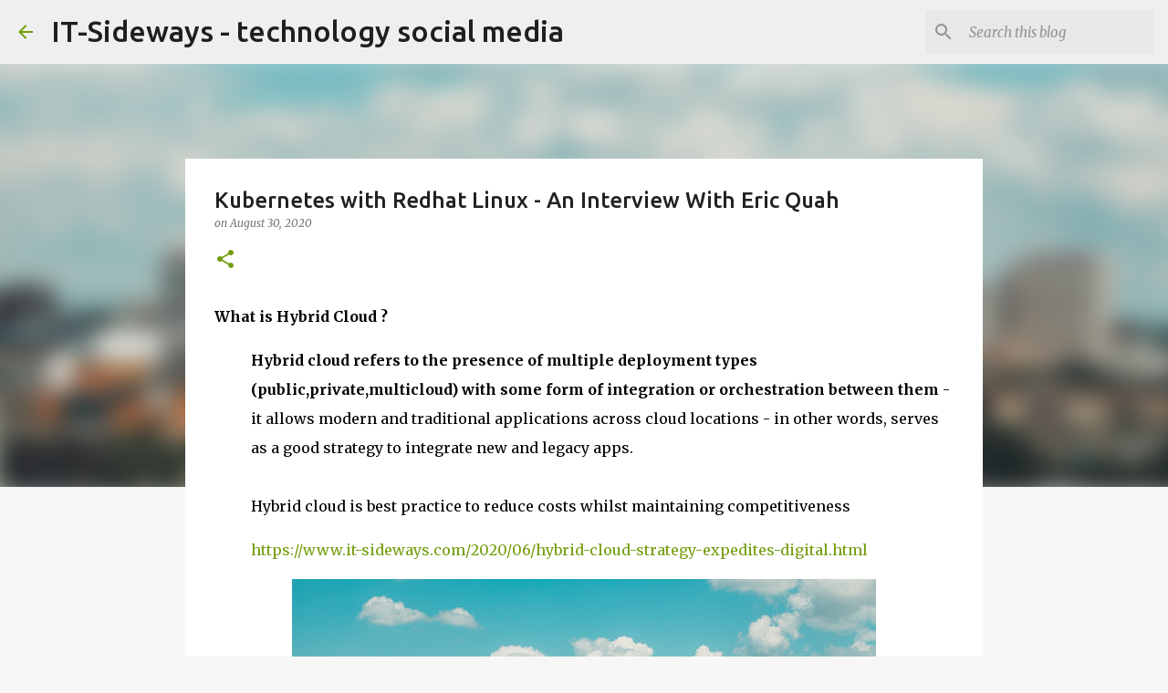

--- FILE ---
content_type: text/html; charset=utf-8
request_url: https://www.google.com/recaptcha/api2/aframe
body_size: 270
content:
<!DOCTYPE HTML><html><head><meta http-equiv="content-type" content="text/html; charset=UTF-8"></head><body><script nonce="2UjTq5MBJ3c7uEUJkJUwRw">/** Anti-fraud and anti-abuse applications only. See google.com/recaptcha */ try{var clients={'sodar':'https://pagead2.googlesyndication.com/pagead/sodar?'};window.addEventListener("message",function(a){try{if(a.source===window.parent){var b=JSON.parse(a.data);var c=clients[b['id']];if(c){var d=document.createElement('img');d.src=c+b['params']+'&rc='+(localStorage.getItem("rc::a")?sessionStorage.getItem("rc::b"):"");window.document.body.appendChild(d);sessionStorage.setItem("rc::e",parseInt(sessionStorage.getItem("rc::e")||0)+1);localStorage.setItem("rc::h",'1769002157889');}}}catch(b){}});window.parent.postMessage("_grecaptcha_ready", "*");}catch(b){}</script></body></html>

--- FILE ---
content_type: text/plain
request_url: https://www.google-analytics.com/j/collect?v=1&_v=j102&a=64236697&t=pageview&_s=1&dl=https%3A%2F%2Fwww.it-sideways.com%2F2020%2F08%2Fkubernetes-with-redhat-linux-interview.html&ul=en-us%40posix&dt=Kubernetes%20with%20Redhat%20Linux%20-%20An%20Interview%20With%20Eric%20Quah&sr=1280x720&vp=1280x720&_u=IEBAAEABAAAAACAAI~&jid=163353711&gjid=635103583&cid=2051803143.1769002156&tid=UA-467959-1&_gid=891869345.1769002156&_r=1&_slc=1&z=710788685
body_size: -451
content:
2,cG-Z6HSC0PV2Z